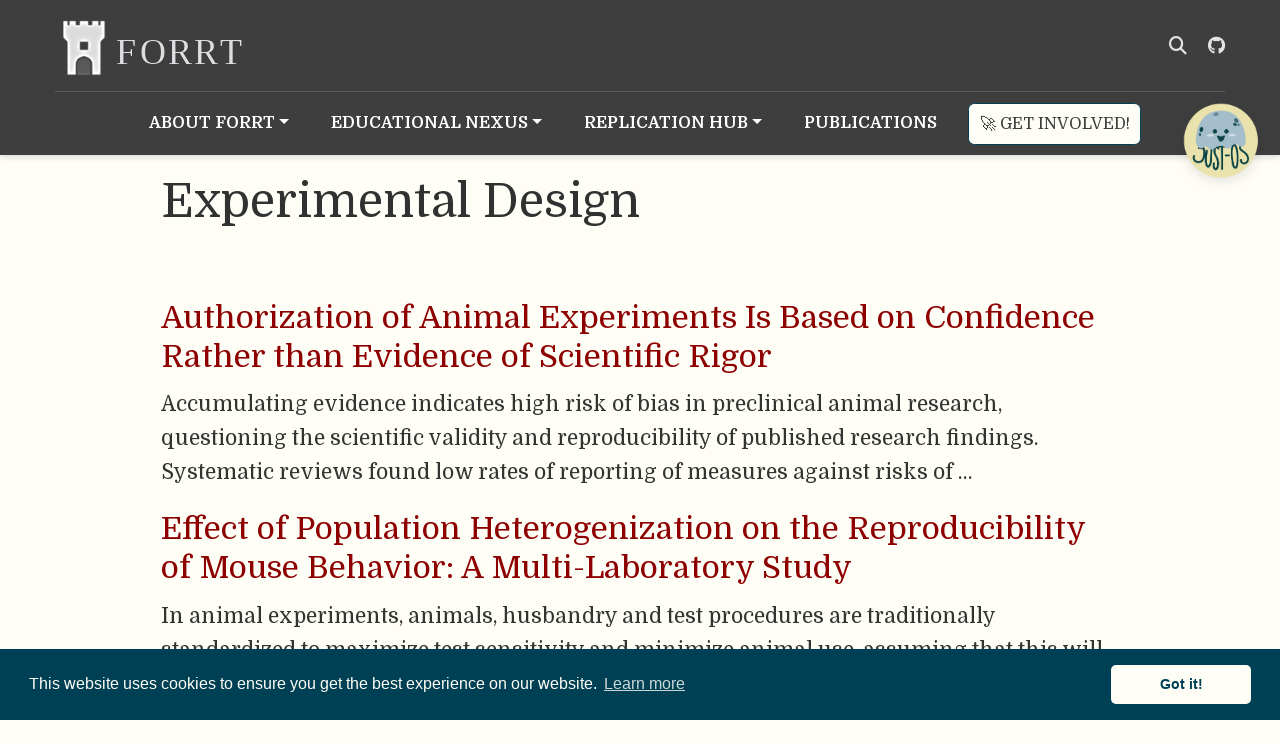

--- FILE ---
content_type: text/html; charset=utf-8
request_url: https://forrt.org/tag/experimental-design/
body_size: 7136
content:
<!doctype html><html lang=en-us><head><meta charset=utf-8><meta name=viewport content="width=device-width,initial-scale=1"><meta http-equiv=X-UA-Compatible content="IE=edge"><meta name=generator content="Source Themes Academic 4.8.0"><link rel=stylesheet href=/academicons/css/academicons.min.css><meta name=description content='Integrating open and reproducible science into higher education'><link rel=alternate hreflang=en-us href=https://forrt.org/tag/experimental-design/><meta name=theme-color content="#004055"><link rel=stylesheet href=https://cdnjs.cloudflare.com/ajax/libs/font-awesome/6.7.2/css/all.min.css integrity="sha512-Evv84Mr4kqVGRNSgIGL/F/aIDqQb7xQ2vcrdIwxfjThSH8CSR7PBEakCr51Ck+w+/U6swU2Im1vVX0SVk9ABhg==" crossorigin=anonymous><link rel=stylesheet href=https://cdnjs.cloudflare.com/ajax/libs/fancybox/3.5.7/jquery.fancybox.min.css integrity="sha256-Vzbj7sDDS/woiFS3uNKo8eIuni59rjyNGtXfstRzStA=" crossorigin=anonymous><link rel=stylesheet href=https://cdnjs.cloudflare.com/ajax/libs/highlight.js/10.1.2/styles/github.min.css crossorigin=anonymous title=hl-light><link rel=stylesheet href=https://cdnjs.cloudflare.com/ajax/libs/highlight.js/10.1.2/styles/dracula.min.css crossorigin=anonymous title=hl-dark disabled><link rel=stylesheet href=https://cdnjs.cloudflare.com/ajax/libs/leaflet/1.5.1/leaflet.css integrity="sha256-SHMGCYmST46SoyGgo4YR/9AlK1vf3ff84Aq9yK4hdqM=" crossorigin=anonymous><script src=https://cdnjs.cloudflare.com/ajax/libs/lazysizes/5.1.2/lazysizes.min.js integrity="sha256-Md1qLToewPeKjfAHU1zyPwOutccPAm5tahnaw7Osw0A=" crossorigin=anonymous async></script><link rel=stylesheet href="https://fonts.googleapis.com/css?family=Domine:400,400italic,700&display=swap" type=text/css><link rel=stylesheet href=/css/academic.min.c342e5d773da67a68e1202ab3a4fc917.css><script async src="https://www.googletagmanager.com/gtag/js?id=G-2BTFVS6SPM"></script><script>window.dataLayer=window.dataLayer||[];function gtag(){dataLayer.push(arguments)}gtag("js",new Date),gtag("config","G-2BTFVS6SPM")</script><link rel=alternate href=/tag/experimental-design/index.xml type=application/rss+xml title="FORRT - Framework for Open and Reproducible Research Training"><link rel=manifest href=/index.webmanifest><link rel=icon type=image/png href=/images/icon_hu63989008d5fc2bc2d6ffdc2b032b1215_17560_32x32_fill_q100_h2_lanczos_center_2.webp><link rel=apple-touch-icon type=image/png href=/images/icon_hu63989008d5fc2bc2d6ffdc2b032b1215_17560_192x192_fill_q100_h2_lanczos_center_2.webp><link rel=canonical href=https://forrt.org/tag/experimental-design/><meta property="twitter:card" content="summary_large_image"><meta property="twitter:site" content="@FORRTproject"><meta property="twitter:creator" content="@FORRTproject"><meta property="og:site_name" content="FORRT - Framework for Open and Reproducible Research Training"><meta property="og:url" content="https://forrt.org/tag/experimental-design/"><meta property="og:title" content="Experimental Design"><meta property="og:description" content='Integrating open and reproducible science into higher education'><meta property="og:image" content="https://forrt.org/img/FORRT_banner.svg"><meta property="twitter:image" content="https://forrt.org/img/FORRT_banner.svg"><meta property="og:locale" content="en-us"><script src=https://cdnjs.cloudflare.com/ajax/libs/cookieconsent2/3.1.1/cookieconsent.min.js integrity="sha256-5VhCqFam2Cn+yjw61zbBNrbHVJ6SRydPeKopYlngbiQ=" crossorigin=anonymous></script><link rel=stylesheet href=https://cdnjs.cloudflare.com/ajax/libs/cookieconsent2/3.1.1/cookieconsent.min.css integrity="sha256-zQ0LblD/Af8vOppw18+2anxsuaz3pWYyVWi+bTvTH8Q=" crossorigin=anonymous><script>window.addEventListener("load",function(){window.cookieconsent.initialise({palette:{popup:{background:"#004055",text:"#fefdf6"},button:{background:"#fefdf6",text:"#004055"}},theme:"classic",content:{message:"This website uses cookies to ensure you get the best experience on our website.",dismiss:"Got it!",link:"Learn more",href:"https://www.cookiesandyou.com"}})})</script><title>Experimental Design | FORRT - Framework for Open and Reproducible Research Training</title></head><body id=top data-spy=scroll data-offset=70 data-target=#TableOfContents><script>const isSiteThemeDark=!1</script><script src=/js/load-theme.js></script><aside class=search-results id=search><div class=container><section class=search-header><div class="row no-gutters justify-content-between mb-3"><div class=col-6><h1>Search</h1></div><div class="col-6 col-search-close"><a class=js-search href=#><i class="fas fa-times-circle text-muted" aria-hidden=true></i></a></div></div><div id=search-box><label for=search-query class=sr-only>Search: </label><input name=q id=search-query placeholder=Search... autocapitalize=off autocomplete=off autocorrect=off spellcheck=false type=search></div></section><section class=section-search-results><div id=search-hits></div></section></div></aside><nav class="navbar navbar-expand-lg navbar-light compensate-for-scrollbar" id=navbar-main><div class=container><div class="d-none d-lg-inline-flex"><a class=navbar-brand href=/><img src=/images/logo.svg alt="FORRT - Framework for Open and Reproducible Research Training Logo. Link to homepage"></a></div><button type=button class=navbar-toggler data-toggle=collapse data-target=#navbar-content aria-controls=navbar aria-expanded=false aria-label>
<span><i class="fas fa-bars"></i></span></button><div class="navbar-brand-mobile-wrapper d-inline-flex d-lg-none"><a class=navbar-brand href=/><img src=/images/logo.svg alt="FORRT - Framework for Open and Reproducible Research Training"></a></div><div class="navbar-collapse main-menu-item collapse justify-content-start" id=navbar-content><ul class="navbar-nav d-md-inline-flex font-weight-bold text-uppercase"><li class="nav-item dropdown px-2"><a href=javascript:void(0) class="nav-link dropdown-toggle" data-toggle=dropdown aria-haspopup=true aria-expanded=false><span>About FORRT</span><span class=caret></span></a><div class=dropdown-menu><a class=dropdown-item href=/about/us><span>About FORRT</span></a>
<a class=dropdown-item href=/awards><span>Awards</span></a>
<a class=dropdown-item href=/about/get-involved/#calendar><span>Calendar</span></a>
<a class=dropdown-item href=/about/cite_us/><span>Cite us</span></a>
<a class=dropdown-item href=/about/charity/><span>Charity</span></a>
<a class=dropdown-item href=/coc><span>Code of Conduct</span></a>
<a class=dropdown-item href=/about/community><span>Community</span></a>
<a class=dropdown-item href=/community-map><span>Community Map</span></a>
<a class=dropdown-item href=/contributors><span>Contributors</span></a>
<a class=dropdown-item href=/cv><span>Curriculum Vitae</span></a>
<a class=dropdown-item href=/feedback><span>Feedback</span></a>
<a class=dropdown-item href=/about/get-involved><span>Get Involved</span></a>
<a class=dropdown-item href=/about/mission/><span>Mission & Advocacy</span></a>
<a class=dropdown-item href=/newsletters><span>Newsletters</span></a>
<a class=dropdown-item href=/about/partnerships/><span>Partners</span></a>
<a class=dropdown-item href=/about/principles/><span>Principles</span></a>
<a class=dropdown-item href=/about/steering-committee/><span>Steering Committee</span></a>
<a class=dropdown-item href=/about/teams/><span>Teams</span></a>
<a class=dropdown-item href=/testimonials/><span>Testimonials</span></a>
<a class=dropdown-item href=/about/visitors><span>Visitors</span></a></div></li><li class="nav-item dropdown px-2"><a href=javascript:void(0) class="nav-link dropdown-toggle" data-toggle=dropdown aria-haspopup=true aria-expanded=false><span>Educational NEXUS</span><span class=caret></span></a><div class=dropdown-menu><a class=dropdown-item href=/nexus><span>About Educational Nexus</span></a>
<a class=dropdown-item href=/adopting><span>Adopting Principled Education</span></a>
<a class=dropdown-item href=/citation-politics><span>Citation Politics</span></a>
<a class=dropdown-item href=/clusters><span>Clusters</span></a>
<a class=dropdown-item href=/resources><span>Curated Resources</span></a>
<a class=dropdown-item href=/os-developing-world><span>Developing Countries & OS</span></a>
<a class=dropdown-item href=/educators-corner><span>Educators' Corner</span></a>
<a class=dropdown-item href=/equityinos><span>Equity in Open Science</span></a>
<a class=dropdown-item href=/games><span>Games Portal</span></a>
<a class=dropdown-item href=/glossary><span>Glossary</span></a>
<a class=dropdown-item href=/impact><span>Impact of OS on students</span></a>
<a class=dropdown-item href=/lesson-plans/><span>Lesson Plans</span></a>
<a class=dropdown-item href=/mapping_os><span>Mapping OS Communities</span></a>
<a class=dropdown-item href=/neurodiversity><span>Neurodiversity Team</span></a>
<a class=dropdown-item href=/pedagogies><span>Pedagogies</span></a>
<a class=dropdown-item href=/dei><span>Social Justice Initiatives</span></a>
<a class=dropdown-item href=/summaries><span>Summaries</span></a>
<a class=dropdown-item href=/syllabus><span>Syllabi Collection</span></a>
<a class=dropdown-item href=/teaching_os><span>Teaching OS</span></a>
<a class=dropdown-item href=/awop><span>Wheel of Privilege</span></a></div></li><li class="nav-item dropdown px-2"><a href=javascript:void(0) class="nav-link dropdown-toggle" data-toggle=dropdown aria-haspopup=true aria-expanded=false><span>Replication Hub</span><span class=caret></span></a><div class=dropdown-menu><a class=dropdown-item href=/replication-hub><span>About Replication Hub</span></a>
<a class=dropdown-item href=/apps/fred_annotator.html target=_blank rel=noopener><span>FReD Annotator</span></a>
<a class=dropdown-item href=/apps/fred_explorer.html target=_blank rel=noopener><span>FReD Explorer</span></a>
<a class=dropdown-item href=/FReD/index.html target=_blank rel=noopener><span>FReD R-Package</span></a>
<a class=dropdown-item href=/replication_handbook/ target=_blank rel=noopener><span>Handbook for Reproductions and Replications</span></a>
<a class=dropdown-item href=/replication-hub/large-scale-replication-projects><span>Large-Scale Replication Projects</span></a>
<a class=dropdown-item href=/positive-changes-replication-crisis><span>Positive Changes from the Replication Crisis</span></a>
<a class=dropdown-item href=/reversals><span>Replications & Reversals</span></a>
<a class=dropdown-item href=https://replicationresearch.org target=_blank rel=noopener><span>Replication Research Journal</span></a>
<a class=dropdown-item href=https://osf.io/brxtd/ target=_blank rel=noopener><span>Replication Manuscript Templates</span></a>
<a class=dropdown-item href=/replication-hub/submit><span>Submit a replication to FReD</span></a></div></li><li class="nav-item px-2"><a class=nav-link href=/publications/><span>Publications</span></a></li><li class=nav-item><a href=/about/get-involved/ class="nav-link btn btn-primary nav-btn">🚀&nbsp;Get&nbsp;involved!</a></li></ul></div><ul class="nav-icons navbar-nav flex-row ml-auto d-flex pl-md-2"><li class=nav-item><a class="nav-link js-search" href=# alt="Opens search bar"><i class="fas fa-search" aria-hidden=true></i></a></li><li class=nav-item><a class=nav-link href=https://github.com/forrtproject/forrt alt="Link to FORRT's GitHub repository"><i class="fab fa-github" aria-hidden=true></i></a></li></ul></div></nav><div class="universal-wrapper pt-3"><h1>Experimental Design</h1>&nbsp;<br></div><div class=universal-wrapper><div><h2><a href=/curated_resources/authorization-of-animal-experiments-is-b/>Authorization of Animal Experiments Is Based on Confidence Rather than Evidence of Scientific Rigor</a></h2><div class=article-style>Accumulating evidence indicates high risk of bias in preclinical animal research, questioning the scientific validity and reproducibility of published research findings. Systematic reviews found low rates of reporting of measures against risks of …</div></div><div><h2><a href=/curated_resources/effect-of-population-heterogenization-on/>Effect of Population Heterogenization on the Reproducibility of Mouse Behavior: A Multi-Laboratory Study</a></h2><div class=article-style>In animal experiments, animals, husbandry and test procedures are traditionally standardized to maximize test sensitivity and minimize animal use, assuming that this will also guarantee reproducibility. However, by reducing within-experiment …</div></div><div><h2><a href=/curated_resources/increasing-efficiency-of-preclinical-res/>Increasing efficiency of preclinical research by group sequential designs</a></h2><div class=article-style>Despite the potential benefits of sequential designs, studies evaluating treatments or experimental manipulations in preclinical experimental biomedicine almost exclusively use classical block designs. Our aim with this article is to bring the …</div></div><div><h2><a href=/curated_resources/open-science-challenges-benefits-and-tip/>Open science challenges, benefits and tips in early career and beyond</a></h2><div class=article-style>The movement towards open science is a consequence of seemingly pervasive failures to replicate previous research. This transition comes with great benefits but also significant challenges that are likely to affect those who carry out the research, …</div></div><div><h2><a href=/curated_resources/risk-of-bias-in-reports-of-in-vivo-resea/>Risk of Bias in Reports of In Vivo Research: A Focus for Improvement</a></h2><div class=article-style>The reliability of experimental findings depends on the rigour of experimental design. Here we show limited reporting of measures to reduce the risk of bias in a random sample of life sciences publications, significantly lower reporting of …</div></div><div><h2><a href=/curated_resources/two-years-later-journals-are-not-yet-enf/>Two Years Later: Journals Are Not Yet Enforcing the ARRIVE Guidelines on Reporting Standards for Pre-Clinical Animal Studies</a></h2><div class=article-style>A study by David Baker and colleagues reveals poor quality of reporting in pre-clinical animal research and a failure of journals to implement the ARRIVE guidelines. There is growing concern that poor experimental design and lack of transparent …</div></div></div><script src=https://cdnjs.cloudflare.com/ajax/libs/jquery/3.5.1/jquery.min.js integrity="sha256-9/aliU8dGd2tb6OSsuzixeV4y/faTqgFtohetphbbj0=" crossorigin=anonymous></script><script src=https://cdnjs.cloudflare.com/ajax/libs/jquery.imagesloaded/4.1.4/imagesloaded.pkgd.min.js integrity="sha256-lqvxZrPLtfffUl2G/e7szqSvPBILGbwmsGE1MKlOi0Q=" crossorigin=anonymous></script><script src=https://cdnjs.cloudflare.com/ajax/libs/jquery.isotope/3.0.6/isotope.pkgd.min.js integrity="sha256-CBrpuqrMhXwcLLUd5tvQ4euBHCdh7wGlDfNz8vbu/iI=" crossorigin=anonymous></script><script src=https://cdnjs.cloudflare.com/ajax/libs/fancybox/3.5.7/jquery.fancybox.min.js integrity="sha256-yt2kYMy0w8AbtF89WXb2P1rfjcP/HTHLT7097U8Y5b8=" crossorigin=anonymous></script><script src=https://cdnjs.cloudflare.com/ajax/libs/instant.page/5.1.0/instantpage.min.js integrity="sha512-1+qUtKoh9XZW7j+6LhRMAyOrgSQKenQ4mluTR+cvxXjP1Z54RxZuzstR/H9kgPXQsVB8IW7DMDFUJpzLjvhGSQ==" crossorigin=anonymous></script><script src=https://cdnjs.cloudflare.com/ajax/libs/mermaid/8.4.8/mermaid.min.js integrity="sha256-lyWCDMnMeZiXRi7Zl54sZGKYmgQs4izcT7+tKc+KUBk=" crossorigin=anonymous title=mermaid></script><script src=https://cdnjs.cloudflare.com/ajax/libs/highlight.js/10.1.2/highlight.min.js integrity="sha512-7t8APmYpzEsZP7CYoA7RfMPV9Bb+PJHa9x2WiUnDXZx3XHveuyWUtvNOexhkierl5flZ3tr92dP1mMS+SGlD+A==" crossorigin=anonymous></script><script src=https://cdnjs.cloudflare.com/ajax/libs/highlight.js/10.1.2/languages/r.min.js></script><script src=https://cdnjs.cloudflare.com/ajax/libs/leaflet/1.5.1/leaflet.js integrity="sha256-EErZamuLefUnbMBQbsEqu1USa+btR2oIlCpBJbyD4/g=" crossorigin=anonymous></script><script>const code_highlighting=!0</script><script>const search_config={indexURI:"/index.json",minLength:1,threshold:.3},i18n={no_results:"No results found",placeholder:"Search...",results:"results found"},content_type={post:"Posts",project:"Projects",publication:"Publications",talk:"Talks",slides:"Slides"}</script><script id=search-hit-fuse-template type=text/x-template>
      <div class="search-hit" id="summary-{{key}}">
      <div class="search-hit-content">
        <div class="search-hit-name">
          <a href="{{relpermalink}}">{{title}}</a>
          <div class="article-metadata search-hit-type">{{type}}</div>
          <p class="search-hit-description">{{snippet}}</p>
        </div>
      </div>
      </div>
    </script><script src=https://cdnjs.cloudflare.com/ajax/libs/fuse.js/3.2.1/fuse.min.js integrity="sha256-VzgmKYmhsGNNN4Ph1kMW+BjoYJM2jV5i4IlFoeZA9XI=" crossorigin=anonymous></script><script src=https://cdnjs.cloudflare.com/ajax/libs/mark.js/8.11.1/jquery.mark.min.js integrity="sha256-4HLtjeVgH0eIB3aZ9mLYF6E8oU5chNdjU6p6rrXpl9U=" crossorigin=anonymous></script><script src=/js/academic.min.5367584a2dab5698b5d631d722b877ef.js></script><div class=container><style>footer{margin:.5rem;padding:.5rem;float:left}</style><footer class=site-footer><p class=powered-by><a class="btn btn-primary" href=/about/cite_us/ role=button>Cite FORRT</a>
<span style=margin-left:2rem></span>
<a href=/imprint/>Imprint</a></p><p class=powered-by>© 2026 - FORRT > Framework for Open and Reproducible Research Training</p><p class="powered-by copyright-license-text">Except where otherwise noted, content on this site is licensed under a <a href=https://creativecommons.org/licenses/by-nc-sa/4.0 rel="noopener noreferrer" target=_blank>CC BY NC SA 4.0</a> license</p><div class="d-flex justify-content-center powered-by footer-license-icons pb-2"><a rel=license href=http://creativecommons.org/licenses/by-nc-sa/4.0/><img alt="Creative Commons License" style=border-width:0 src=https://i.creativecommons.org/l/by-nc-sa/4.0/88x31.png></a></div><p class=powered-by>This website is published using two great open source tools:
<a href=https://gohugo.io target=_blank rel=noopener>Hugo</a> & the
    <a href=https://hugoblox.com/ target=_blank rel=noopener>Academic theme.</a>
<span class=float-right aria-hidden=true><a href=# class=back-to-top><span class=button_icon><i class="fas fa-chevron-up fa-2x"></i></span></a></span></p></footer></div><div id=modal class="modal fade" role=dialog><div class=modal-dialog><div class=modal-content><div class=modal-header><h5 class=modal-title>Cite</h5><button type=button class=close data-dismiss=modal aria-label=Close>
<span aria-hidden=true>&#215;</span></button></div><div class=modal-body><pre><code class="tex hljs"></code></pre></div><div class=modal-footer><a class="btn btn-outline-primary my-1 js-copy-cite" href=# target=_blank><i class="fas fa-copy"></i> Copy
</a><a class="btn btn-outline-primary my-1 js-download-cite" href=# target=_blank><i class="fas fa-download"></i> Download</a><div id=modal-error></div></div></div></div></div><style>#just-os-widget{position:fixed;top:100px;right:20px;bottom:auto;left:auto;z-index:9999;display:flex;flex-direction:column;align-items:flex-end;font-family:sans-serif}#just-os-btn{background:0 0;border:none;cursor:pointer;padding:0;transition:transform .3s ease;position:relative;outline:none;z-index:2}#just-os-btn:hover{transform:scale(1.05)}#just-os-img{width:80px;height:auto;display:block;filter:drop-shadow(0 4px 6px rgba(0,0,0,.1))}#just-os-bubble{position:absolute;right:90px;left:auto;top:20px;background:#fff;color:#333;padding:8px 12px;border-radius:20px;border:2px solid #333;white-space:nowrap;font-size:.9rem;font-weight:700;box-shadow:0 4px 10px rgba(0,0,0,.1);opacity:0;transform:translateX(-10px);transition:all .3s ease;pointer-events:none}#just-os-btn:hover #just-os-bubble{opacity:1;transform:translateX(0)}.bubble-visible{opacity:1!important;transform:translateX(0)!important}#just-os-window{display:none;width:360px;height:500px;background:#fff;border:2px solid #333;box-shadow:0 5px 20px rgba(0,0,0,.2);border-radius:12px;overflow:hidden;flex-direction:column;margin-top:15px;margin-bottom:0;animation:slideIn .3s ease-out forwards}@keyframes slideIn{from{opacity:0;transform:translateY(-20px)}to{opacity:1;transform:translateY(0)}}.chat-header{background:#f8f9fa;padding:10px 15px;display:flex;justify-content:space-between;align-items:center;border-bottom:1px solid #eee}.chat-header span{font-weight:700;color:#0d3c74}.close-btn{background:0 0;border:none;font-size:1.5rem;line-height:1;cursor:pointer;color:#666}.close-btn:hover{color:#000}@media(max-width:1100px){#just-os-widget{top:150px}#just-os-window{top:150px}}@media(max-width:768px){#just-os-widget{top:80px}#just-os-window{width:90vw;height:60vh;top:150px;right:5vw;left:auto;position:fixed}}</style><div id=just-os-widget><button id=just-os-btn onclick=toggleJustOS() aria-label="Open Chatbot">
<img id=just-os-img src=/img/just_os_icon.webp alt="Chat with us"><div id=just-os-bubble>How can I help you?</div></button><div id=just-os-window><div class=chat-header><span>JUST-OS</span>
<a style=margin:auto;font-size:16px;color:#666 href=/just_os_chatbot/ target=_blank>Open in new
tab</a>
<button class=close-btn onclick=toggleJustOS()>&#215;</button></div><div class=chat-frame-wrapper style=flex:1;overflow:hidden;position:relative;width:100%><iframe src=https://just-os.web.rug.nl/ style=width:100%;height:1250px;border:none;margin-top:-160px title="Just OS Chatbot"></iframe></div></div></div><script>function toggleJustOS(){const e=document.getElementById("just-os-window"),t=document.getElementById("just-os-bubble");if(!e||!t)return;e.style.display==="flex"?(e.style.display="none",t.classList.add("bubble-visible")):(e.style.display="flex",t.classList.remove("bubble-visible"))}setInterval(()=>{const e=document.getElementById("just-os-bubble"),t=document.getElementById("just-os-window");e&&t&&t.style.display!=="flex"&&e.classList.toggle("bubble-visible")},1e4)</script></body></html>

--- FILE ---
content_type: text/html; charset=utf-8
request_url: https://bot.just-os.org/?bg_color=%23f8fafc
body_size: 3605
content:
<!DOCTYPE html>
<html lang="en">

<head>
    <meta charset="UTF-8">
    <meta name="viewport" content="width=device-width, initial-scale=1.0">
    <title>JUST-OS</title>
    <link href="https://cdnjs.cloudflare.com/ajax/libs/font-awesome/6.7.2/css/all.min.css" rel="stylesheet">
    <link href="/css/app.css" rel="stylesheet">

    <link rel="preconnect" href="https://fonts.googleapis.com">
    <link rel="preconnect" href="https://fonts.gstatic.com" crossorigin>
    <link href="https://fonts.googleapis.com/css2?family=Roboto+Mono:ital,wght@0,100..700;1,100..700&display=swap"
        rel="stylesheet">

    <script src="https://cdnjs.cloudflare.com/ajax/libs/dompurify/3.0.6/purify.min.js"></script>
    <script src="https://cdn.jsdelivr.net/npm/marked/marked.min.js"></script>
    <script src="/js/app.js"></script>
    
    <style>
        body {
            background-color: #f8fafc;
        }
    </style>
</head>
<div id="header-bar">
    <img src='/images/qualle.png' id="header-logo">
</div>
<div id="container">
    <div id="chat-messages"></div>
    <div id="status-message"></div>
    <div id="user-input-box">
        <div id="user-input-container">
            <textarea id="user-input" placeholder="Ask anything related to Open Science."></textarea>
            <div id=button-container>
                <button id="send-button" title="Send message"><i class="fas fa-paper-plane"></i></button>
                <button id="info-button" title="About JUST-OS"><i class="fas fa-circle-info"></i></button>
                <button id="new-chat-button" title="Start a new conversation"><i class="fas fa-rotate-right"></i></button>
            </div>
        </div>
    </div>
</div>

<!-- Info Modal -->
<div id="info-modal" class="modal">
    <div class="modal-content">
        <span class="close-modal">&times;</span>
        <h2>About JUST-OS</h2>
        <div class="modal-body">
            <p>
                Despite (or due to) the overwhelming amount of information on Open Science, it is practised way less than it is preached.
                To bridge this gap, we propose JUST-OS, a chatbot to navigate Open Science resources.
                Technically, JUST-OS uses retrieval-augmented generation, an AI-based natural language processing method, which operates on an Open Science database on FORRT.
                Practically, JUST-OS assists in navigating initiatives, knowledge, and resources for various stakeholders by answering their questions interactively and leading them to related practices or topics.
                Thus, JUST-OS will contribute to making Open Science more accessible, aligning researchers’ behaviour with their generally positive Open Science attitudes.
            </p>
            <p>
                The assistant is powered by Allen Institute for AI's <a href=https://huggingface.co/OpenSciLM/Llama-3.1_OpenScholar-8B>Open Scholar model</a>.
                Its sources are from a selection from resources curated by <a href=https://forrt.org/>FORRT</a>.
                We took care to only use resources that are assessed as open access by <a href=https://unpaywall.org/>Unpaywall</a>.
                The entire list of resources on which the bot bases its answers can be found <a href=https://drive.google.com/file/d/1eMiimpcwcnVJT6k4PQ9xfz3Udvsejo6V/view?usp=drive_link>here</a>.
                If you are an author or rights holder of one of these resources and don't want your work to be used in the bot, please create an issue on <a href=https://github.com/JUST-Open-Science/JUST-OS>our Github page</a> and we will remove it as soon as possible.
            </p>
        </div>
    </div>
</div>

</body>

</html>

--- FILE ---
content_type: text/css; charset=utf-8
request_url: https://bot.just-os.org/css/app.css
body_size: 3484
content:
body{color:#313131;background-color:#fefdf6;font-family:Century Schoolbook}#header-bar{justify-content:center;max-width:799px;margin:0 auto;display:flex}#header-logo{height:100px;margin-bottom:10px}#status-message{color:#666;margin:10px 0;font-family:Helvetica,sans-serif;font-size:small;font-style:italic}#welcome-message{text-align:center;font-size:x-large}.message,.reference-tooltip,.modal-content{background-color:#fff;border-radius:8px;margin-bottom:20px;padding:15px;line-height:1.6;box-shadow:0 2px 10px #0000001a}.message{padding:0 16px}#container{max-width:800px;margin:auto}#user-input-box{background-color:#004055;border-radius:4px;justify-content:space-between;min-height:100px;margin-top:10px;padding:10px;font-family:Roboto Mono,monospace;display:flex;position:sticky;bottom:0;box-shadow:0 0 10px #0000001a}#user-input:focus{outline:none}#user-input-container{background-color:#fff;border:1px solid #ccc;border-radius:4px;align-items:stretch;width:100%;padding:10px;display:flex}#button-container{flex-direction:column;align-self:flex-start;display:flex}textarea#user-input{border:none;flex-grow:1;height:100%}.user-message,.bot-message{width:fit-content;max-width:80%}.user-message{border-left:3px solid #8e0000;align-self:flex-end;margin-left:10%;margin-right:0}.bot-message{border-right:3px solid #004055;align-self:flex-start;margin-left:0;margin-right:10%}.bot-message h1,.bot-message h2,.bot-message h3{margin-top:1em;margin-bottom:.5em}.bot-message p{margin-bottom:1em}.bot-message ul,.bot-message ol{margin-bottom:1em;margin-left:1.5em}.bot-message code{background-color:#f0f0f0;border-radius:3px;padding:.2em .4em;font-family:monospace}.bot-message pre{background-color:#f0f0f0;border-radius:5px;padding:1em;overflow-x:auto}.bot-message a{color:#0366d6;text-decoration:none}.bot-message a:hover{text-decoration:underline}.sources{text-align:end;font-size:smaller}#chat .form-control{border-color:#0000}#chat .form-control:focus{border-color:#0000;box-shadow:inset 0 0 0 1px #0000}#chat-messages{flex-direction:column;margin-bottom:20px;display:flex}button#new-chat-button,button#send-button,button#info-button{color:#8e0000;cursor:pointer;background:0 0;border:none;height:100%;font-size:1.2em}button#send-button:disabled{color:#ccc;cursor:default}.reference-link{color:#0645ad;cursor:pointer;text-decoration:none;position:relative}.reference-tooltip{z-index:1000;border:1px solid #e1e4e8;max-width:500px;font-size:14px;position:absolute}.reference-tooltip .title{color:#2c3e50;margin-bottom:8px;font-weight:700}.reference-tooltip .metadata{color:#666;margin-bottom:12px;font-size:13px}.modal{z-index:1000;background-color:#00000080;width:100%;height:100%;display:none;position:fixed;top:0;left:0}.modal-content{border:1px solid #e1e4e8;width:80%;max-width:600px;margin:15% auto}.close-modal{color:#666;float:right;cursor:pointer;font-size:24px;font-weight:400;transition:color .2s}.close-modal:hover,.close-modal:focus{color:#333;text-decoration:none}.modal h2{color:#333;margin-top:0}.modal-body{margin-top:15px;line-height:1.6}.modal-body ul{margin:10px 0;padding-left:20px}.reference-tooltip .content{color:#444;background:#f8f9fa;border-radius:3px;max-height:150px;margin:12px 0;padding:10px;font-size:13px;line-height:1.5;overflow-y:auto}.reference-tooltip .source-link{color:#0645ad;margin-top:12px;font-size:13px;text-decoration:none;display:block}.reference-tooltip .content::-webkit-scrollbar{width:6px}.reference-tooltip .content::-webkit-scrollbar-track{background:#f1f1f1;border-radius:3px}.reference-tooltip .content::-webkit-scrollbar-thumb{background:#888;border-radius:3px}.reference-tooltip .content::-webkit-scrollbar-thumb:hover{background:#555}

--- FILE ---
content_type: text/javascript
request_url: https://www.just-os.org/wp-content/plugins/document-emberdder/dist/public.js?ver=1.8.7
body_size: 477
content:
(()=>{"use strict";document.addEventListener("DOMContentLoaded",(function(){const e=document.querySelectorAll(".ppv_container");function t(e){if(!e)return!1;const n=e.querySelector("iframe:not(.pdfp_library)"),o=e.querySelector(".ppv-lightbox-loading"),c=e.querySelector(".ppv-loading");if(n&&null!==n.contentDocument){const o=n.src;n.src=o,setTimeout((()=>{t(e)}),1200)}else o&&(o.style.display="none"),c&&(c.style.display="none")}Object.values(e).map((e=>{if(Boolean(e.dataset.lightbox)){const n=e.querySelector(".ppv-lightbox-btn"),o=e.querySelector(".ppv-lightbox-close");n&&n.addEventListener("click",(function(){e.classList.add("open"),t(e)})),o&&o.addEventListener("click",(function(){e.classList.remove("open")}))}else t(e)}))}))})();

--- FILE ---
content_type: image/svg+xml
request_url: https://forrt.org/images/logo.svg
body_size: 13680
content:
<?xml version="1.0" encoding="UTF-8" standalone="no"?>
<!-- Created with Inkscape (http://www.inkscape.org/) -->

<svg
   xmlns:dc="http://purl.org/dc/elements/1.1/"
   xmlns:cc="http://creativecommons.org/ns#"
   xmlns:rdf="http://www.w3.org/1999/02/22-rdf-syntax-ns#"
   xmlns:svg="http://www.w3.org/2000/svg"
   xmlns="http://www.w3.org/2000/svg"
   xmlns:xlink="http://www.w3.org/1999/xlink"
   xmlns:sodipodi="http://sodipodi.sourceforge.net/DTD/sodipodi-0.dtd"
   xmlns:inkscape="http://www.inkscape.org/namespaces/inkscape"
   width="125.33511mm"
   height="39.6875mm"
   viewBox="0 0 125.33511 39.687501"
   version="1.1"
   id="svg1496"
   sodipodi:docname="logo.svg"
   inkscape:version="0.92.3 (2405546, 2018-03-11)">
  <defs
     id="defs1490">
    <clipPath
       clipPathUnits="userSpaceOnUse"
       id="clipPath92">
      <path
         d="M 1.4305e-5,0 H 960.00001 V 540 H 1.4305e-5 Z"
         id="path90"
         inkscape:connector-curvature="0"
         style="clip-rule:evenodd" />
    </clipPath>
    <clipPath
       clipPathUnits="userSpaceOnUse"
       id="clipPath154">
      <path
         d="M 0,1.2207e-4 H 960 V 540.00012 H 0 Z"
         id="path152"
         inkscape:connector-curvature="0"
         style="clip-rule:evenodd" />
    </clipPath>
    <mask
       maskUnits="userSpaceOnUse"
       x="0"
       y="0"
       width="1"
       height="1"
       id="mask158">
      <image
         width="1"
         height="1"
         style="image-rendering:optimizeSpeed"
         preserveAspectRatio="none"
         xlink:href="[data-uri]"
         id="image160" />
    </mask>
    <filter
       style="color-interpolation-filters:sRGB;"
       inkscape:label="Invert"
       id="filter950">
      <feColorMatrix
         type="hueRotate"
         values="180"
         result="color1"
         id="feColorMatrix946" />
      <feColorMatrix
         values="-1 0 0 0 1 0 -1 0 0 1 0 0 -1 0 1 -0.21 -0.72 -0.07 1 0 "
         result="color2"
         id="feColorMatrix948" />
    </filter>
    <clipPath
       clipPathUnits="userSpaceOnUse"
       id="clipPath954">
      <rect
         style="opacity:0.27300002;fill:#ffffff;fill-opacity:1;stroke:#00de5f;stroke-width:0.46510223;stroke-linecap:round;stroke-linejoin:round;stroke-miterlimit:4;stroke-dasharray:none;stroke-dashoffset:0;stroke-opacity:0.94117647"
         id="rect956"
         width="115.57675"
         height="37.93652"
         x="116.52059"
         y="186.57652" />
    </clipPath>
    <clipPath
       clipPathUnits="userSpaceOnUse"
       id="clipPath958">
      <rect
         style="opacity:0.27300002;fill:#ffffff;fill-opacity:1;stroke:#00de5f;stroke-width:0.46510223;stroke-linecap:round;stroke-linejoin:round;stroke-miterlimit:4;stroke-dasharray:none;stroke-dashoffset:0;stroke-opacity:0.94117647"
         id="rect960"
         width="297.31097"
         height="97.588341"
         x="426.68805"
         y="-322.65811"
         transform="scale(1,-1)" />
    </clipPath>
  </defs>
  <sodipodi:namedview
     id="base"
     pagecolor="#ffffff"
     bordercolor="#666666"
     borderopacity="1.0"
     inkscape:pageopacity="0.0"
     inkscape:pageshadow="2"
     inkscape:zoom="0.9899495"
     inkscape:cx="367.96513"
     inkscape:cy="151.84323"
     inkscape:document-units="mm"
     inkscape:current-layer="g5798"
     showgrid="false"
     showborder="false"
     inkscape:pagecheckerboard="true"
     fit-margin-top="0"
     fit-margin-left="0"
     fit-margin-right="0"
     fit-margin-bottom="0"
     inkscape:window-width="1853"
     inkscape:window-height="1025"
     inkscape:window-x="67"
     inkscape:window-y="27"
     inkscape:window-maximized="1" />
  <metadata
     id="metadata1493">
    <rdf:RDF>
      <cc:Work
         rdf:about="">
        <dc:format>image/svg+xml</dc:format>
        <dc:type
           rdf:resource="http://purl.org/dc/dcmitype/StillImage" />
        <dc:title />
      </cc:Work>
    </rdf:RDF>
  </metadata>
  <g
     inkscape:label="Layer 1"
     inkscape:groupmode="layer"
     id="layer1"
     transform="translate(-101.41986,-186.55335)">
    <g
       id="g5798"
       transform="matrix(1.1377427,0,0,1.1377427,-31.150588,-25.722724)"
       style="stroke-width:0.87893337">
      <g
         id="g86"
         transform="matrix(0.38874028,0,0,-0.38874028,-49.35024,312.00673)"
         style="stroke-width:0.79762292"
         clip-path="url(#clipPath958)" />
      <g
         id="g842"
         style="filter:url(#filter950)"
         clip-path="url(#clipPath954)">
        <g
           style="stroke-width:0.79762292"
           clip-path="url(#clipPath92)"
           id="g88"
           transform="matrix(0.38874028,0,0,-0.38874028,-49.350239,312.00673)">
          <text
             id="text96"
             style="font-variant:normal;font-weight:normal;font-size:54px;font-family:'Century Schoolbook L';-inkscape-font-specification:CenturySchoolbook;writing-mode:lr-tb;fill:#121316;fill-opacity:1;fill-rule:nonzero;stroke:none;stroke-width:0.79762292"
             transform="matrix(1,0,0,-1,519.07,250.27)">
            <tspan
               style="stroke-width:0.79762292"
               id="tspan94"
               sodipodi:role="line"
               y="0"
               x="0 36.018002 78.029999 117.018 156.006">FORRT</tspan>
          </text>
        </g>
        <g
           style="stroke-width:0.87893337"
           transform="matrix(0.35277777,0,0,-0.35277777,-33.33941,303.03552)"
           id="g1465">
          <g
             style="stroke-width:0.87893337"
             id="g148"
             transform="translate(27)">
            <g
               style="stroke-width:0.87893337"
               id="g150"
               clip-path="url(#clipPath154)">
              <g
                 style="stroke-width:0.87893337"
                 id="g156"
                 transform="matrix(97.8,0,0,98.88,397.8,231.24)">
                <image
                   width="1"
                   height="1"
                   style="stroke-width:0.87893337;image-rendering:optimizeSpeed"
                   preserveAspectRatio="none"
                   transform="matrix(1,0,0,-1,0,1)"
                   xlink:href="[data-uri]"
                   mask="url(#mask158)"
                   id="image162" />
              </g>
            </g>
          </g>
        </g>
      </g>
    </g>
  </g>
</svg>


--- FILE ---
content_type: text/javascript; charset=utf-8
request_url: https://bot.just-os.org/js/app.js
body_size: 4197
content:
(()=>{function E(){document.querySelectorAll(".reference-link").forEach(c=>{c.addEventListener("click",function(s){s.preventDefault(),s.stopPropagation(),document.querySelectorAll(".reference-tooltip").forEach(d=>d.remove());let e=document.createElement("div");e.className="reference-tooltip";let n=JSON.parse(this.getAttribute("data-reference"));e.innerHTML=`
                <div class="title">${n.title}</div>
                <div class="metadata">${n.authors} (${n.year})</div>
                <div class="content">${n.text}</div>
                ${n.url?`<a href="${n.url}" target="_blank" class="source-link">View source \u2192</a>`:""}
            `;let o=this.getBoundingClientRect(),a=Math.min(o.left,window.innerWidth-520);e.style.left=`${a}px`,e.style.top=`${o.bottom+window.scrollY+5}px`,document.body.appendChild(e);let i=e.getBoundingClientRect();i.right>window.innerWidth&&(e.style.left=`${window.innerWidth-i.width-20}px`),i.bottom>window.innerHeight&&(e.style.top=`${o.top+window.scrollY-i.height-5}px`);function t(d){!e.contains(d.target)&&d.target!==c&&(e.remove(),document.removeEventListener("click",t))}setTimeout(()=>{document.addEventListener("click",t)},0)})})}function y(c,s,e=null){let n=document.getElementById("chat-messages"),o=document.createElement("div");if(o.classList.add("message",`${s}-message`),s==="bot"?(o.innerHTML=c,setTimeout(()=>{E()},0)):o.textContent=c,e!==null){let a=document.createElement("div");a.classList.add("sources"),a.textContent=e,o.appendChild(a)}if(n.appendChild(o),s==="bot"){let a=n.getElementsByClassName("message"),i=Array.from(a).reverse().find(t=>t.classList.contains("user-message"));if(i){let t=i.getBoundingClientRect(),d=window.scrollY+t.top-20;console.log("Scrolling to:",d),window.scrollTo({top:d,behavior:"smooth"})}}}async function b(c){let s=document.getElementById("chat-messages");if(console.log("user message: "+c),c){let l=document.createElement("div"),g=document.createElement("p");g.innerText=c,l.appendChild(g),l.classList.add("message","user-message"),s.appendChild(l)}let e=document.getElementById("status-message"),n="Processing your request";e.innerText=n;let o=0;function a(){o=o%4+1;let l=n+".".repeat(o-1);e.innerText=l}let i=setInterval(a,1e3),t=document.getElementById("user-input"),d=document.getElementById("send-button");t.disabled=!0,d.disabled=!0,window.scrollTo(0,document.body.scrollHeight,{behavior:"smooth"});function h(){clearInterval(i),t.disabled=!1,d.style.display="block",e.innerText=""}try{let g=(await fetch("/chat",{method:"POST",headers:{"Content-Type":"application/json"},body:JSON.stringify({message:c,chat_id:window.chatId})})).body.getReader(),w=new TextDecoder,r="";for(;;){let{value:u,done:v}=await g.read();if(v)break;r+=w.decode(u,{stream:!0});let p;for(;(p=r.indexOf(`
`))!==-1;){let f=r.slice(0,p);if(r=r.slice(p+1),f)try{console.log("Received message:",f);let m=JSON.parse(f);m.status==="complete"?(h(),y(m.message,"bot")):n=m.message}catch(m){console.warn("Failed to parse message:",m),r=f+`
`+r;break}}}if(r.trim())try{console.log("Processing remaining buffer:",r);let u=JSON.parse(r);u.status==="complete"?(h(),y(u.message,"bot")):n=u.message}catch(u){console.warn("Failed to parse final buffer:",u)}}catch(l){console.error("Error:",l)}}document.addEventListener("DOMContentLoaded",function(){let c=document.createElement("style"),s=document.getElementById("user-input"),e=document.getElementById("send-button"),n=document.getElementById("info-button"),o=document.getElementById("new-chat-button"),a=document.getElementById("info-modal"),i=document.querySelector(".close-modal");s.value="How does open science reshape the future of interdisciplinary and collaborative research?",s.addEventListener("input",function(){e.disabled=this.value.length<3}),s.addEventListener("keydown",function(t){t.key==="Enter"&&!t.shiftKey&&(t.preventDefault(),e.disabled||e.click())}),e.addEventListener("click",function(){let t=s.value;s.value="",b(t)}),n.addEventListener("click",function(){a.style.display="block"}),i.addEventListener("click",function(){a.style.display="none"}),window.addEventListener("click",function(t){t.target===a&&(a.style.display="none")}),o.addEventListener("click",function(){let t=document.getElementById("chat-messages");t.innerHTML="",window.chatId=crypto.randomUUID(),s.value="How does open science reshape the future of interdisciplinary and collaborative research?"})});window.chatId=crypto.randomUUID();})();
